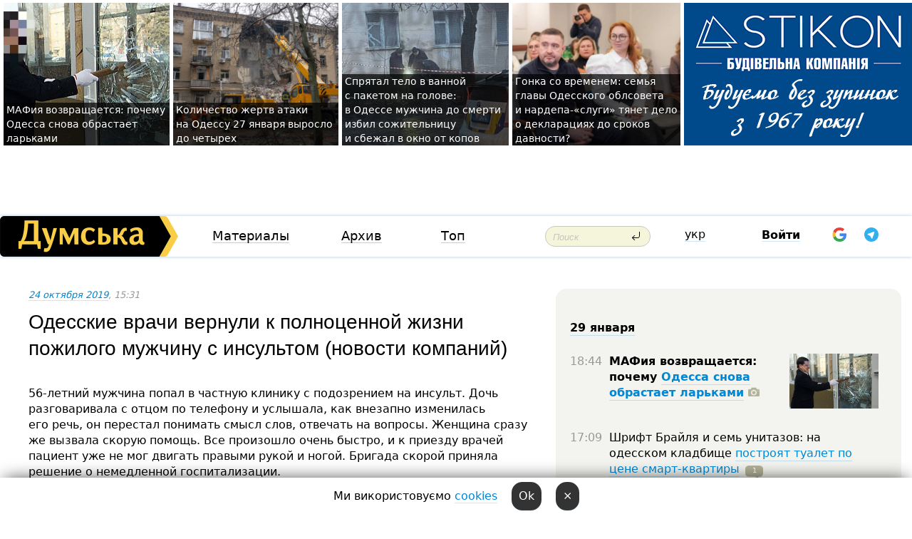

--- FILE ---
content_type: text/html; charset=windows-1251
request_url: https://dumskaya.net/news/odesskie-vrachi-vernuli-k-polnotcennoy-zhizni-po-104599/
body_size: 21835
content:
<!-- yes ads --><!-- 19 0    --><!-- [ 0 ]--><!-- 3 0    --><!-- [ 0 ]--><!-- 7 0    --><!-- [ 0 ]--><!-- 1 0    --><!-- [ 0 ]--><!-- 8 0    --><!-- [ 0 ]--><!-- 6 0    --><!-- [ 0 ]--><!DOCTYPE html PUBLIC "-//W3C//DTD XHTML 1.0 Transitional//EN" "http://www.w3.org/TR/xhtml1/DTD/xhtml1-transitional.dtd">
<html>
<head>
<link rel="alternate" hreflang="ru" href="https://dumskaya.net/news/odesskie-vrachi-vernuli-k-polnotcennoy-zhizni-po-104599/" /><meta http-equiv="Content-Type" content="text/html; charset=windows-1251" />
<title>Одесские врачи вернули к&nbsp;полноценной жизни пожилого мужчину с&nbsp;инсультом (новости компаний)  | Новости Одессы</title>
<meta name="Description" content="56-летний мужчина попал в&nbsp;частную клинику с&nbsp;подозрением на&nbsp;инсульт. Дочь разговаривала с&nbsp;отцом по&nbsp;телефону и&nbsp;услышала, как&nbsp;внезапно изменилась его&nbsp;речь, он&nbsp;перестал понимать смысл слов, отвечать на&nbsp;вопросы. Женщина сразу же&nbsp;вызвала скорую помощь. Все&nbsp;произошло очень быстро, и&nbsp;к&nbsp;приезду врачей пациент уже&nbsp;не&nbsp;мог&nbsp;двигать правыми рукой и&nbsp;ногой. Бригада скорой приняла решение о&nbsp;немедленной госпитализации." /><meta name="apple-itunes-app" content="app-id=980928710">
<meta name="google-play-app" content="app-id=com.wininteractive.dumskaya">
<meta property="fb:app_id" content="192205030793137" />
<meta name="robots" content="max-image-preview:standard">

<meta http-equiv="X-UA-Compatible" content="IE=edge" />
<meta name="geo.position" content="46.466667;30.733333" />
<meta name="ICBM" content="46.466667, 30.733333" />
<meta name="geo.placename" content="Odessa, Ukraine" />
<meta name="geo.region" content="ua" />
<meta name="google-signin-client_id" content="192778080836-sl2lvtcv4ptsj6cgpp99iq5cgldh1bmq.apps.googleusercontent.com">
 <link rel="stylesheet" type="text/css" href="/css/main28.css?5" media="screen" />

<link rel="stylesheet" type="text/css" href="/css/print.css" media="print" />




<!--[if IE]>
<link rel="stylesheet" type="text/css" href="/css/ie.css"  media="screen"/>
<![endif]-->
<link rel="SHORTCUT ICON" href="/i3/favicon.png" />



<!-- Google tag (gtag.js) 
<script async src="https://www.googletagmanager.com/gtag/js?id=G-2EMXL010BL"></script>
<script>
  window.dataLayer = window.dataLayer || [];
  function gtag(){dataLayer.push(arguments);}
  gtag('js', new Date());

  gtag('config', 'G-2EMXL010BL');
</script>


<script async src="https://securepubads.g.doubleclick.net/tag/js/gpt.js"></script>
-->


<script src="/js/simplelightbox-master/dist/simple-lightbox.js?v2.14.0"></script>
<link rel="stylesheet" href="/js/simplelightbox-master/dist/simple-lightbox.css?v2.14.0" /><meta property="og:url" content="https://dumskaya.net/news/odesskie-vrachi-vernuli-k-polnotcennoy-zhizni-po-104599/" />
<meta property="og:title" content="Одесские врачи вернули к&nbsp;полноценной жизни пожилого мужчину с&nbsp;инсультом (новости компаний)" />
<meta property="og:type" content="article" />
<script>

  window.googletag = window.googletag || {cmd: []};
  googletag.cmd.push(function() {
    googletag.defineSlot('/22908122590,22969254535/dumskaya.net_desktop_article_bottom', [728, 90], 'div-gpt-ad-1696932866002-0').addService(googletag.pubads());
    googletag.pubads().enableSingleRequest();
    googletag.enableServices();
  });

window.googletag = window.googletag || {cmd: []};
googletag.cmd.push(function() {
googletag.defineSlot('/22908122590,22969254535/dumskaya.net_desktop_article_right_1', [[160, 600], [300, 250], [300, 600]], 'div-gpt-ad-1695373137563-0').addService(googletag.pubads());
googletag.pubads().enableSingleRequest();
googletag.enableServices();
});
</script>
<script>
window.googletag = window.googletag || {cmd: []};
googletag.cmd.push(function() {
googletag.defineSlot('/22908122590,22969254535/dumskaya.net_desktop_article_right_2', [[300, 250], [160, 600], [300, 600]], 'div-gpt-ad-1695373508230-0').addService(googletag.pubads());
googletag.pubads().enableSingleRequest();
googletag.enableServices();
});
</script>

<div id="fb-root"></div>
<script>(function(d, s, id) {
  var js, fjs = d.getElementsByTagName(s)[0];
  if (d.getElementById(id)) return;
  js = d.createElement(s); js.id = id;
  js.src = "//connect.facebook.net/ru_RU/all.js#xfbml=1&appId=192205030793137";
  fjs.parentNode.insertBefore(js, fjs);
}(document, 'script', 'facebook-jssdk'));</script><script type="text/javascript" src="/js/main5.js?3"></script>
 	
<link rel="image_src" href="http://dumskaya.net/pics/fb/rud15e2picturepicture_15719201331202236275544_74131.jpg" />
<meta property="og:image" content="http://dumskaya.net/pics/fb/rud15e2picturepicture_15719201331202236275544_74131.jpg"/><script type="text/javascript" src="/js/swfobject.js"></script>
<!--<script type="text/javascript" src="/js/adriver.core.2.js"></script>-->
<script src="https://apis.google.com/js/platform.js" async defer></script>


<!-- Meta Pixel Code -->
<script>
  !function(f,b,e,v,n,t,s)
  {if(f.fbq)return;n=f.fbq=function(){n.callMethod?
  n.callMethod.apply(n,arguments):n.queue.push(arguments)};
  if(!f._fbq)f._fbq=n;n.push=n;n.loaded=!0;n.version='2.0';
  n.queue=[];t=b.createElement(e);t.async=!0;
  t.src=v;s=b.getElementsByTagName(e)[0];
  s.parentNode.insertBefore(t,s)}(window, document,'script',
  'https://connect.facebook.net/en_US/fbevents.js');
  fbq('init', '194518193344446');
  fbq('track', 'PageView');
</script>
<noscript><img height="1" width="1" style="display:none"
  src="https://www.facebook.com/tr?id=194518193344446&ev=PageView&noscript=1"
/></noscript>
<!-- End Meta Pixel Code -->


</head>




<body onload="" >

<header>

<noindex class=counter>
</noindex>

<div id=tops style='max-width:100%; width:100%;'>
<a name=top></a>

<!-- 2 3    --><!-- banner 1179 ЗАРС_ПК: priority: 2 shows:0<Br> --><!-- banner 1165 зезман2: priority: 1 shows:0<Br> --><!-- banner 1181 брендинг: priority: 1 shows:0<Br> --><!-- [ 2 ]--><table width=100% style='margin-top:3px;'><tr>
<td>


<table class=topstable style='width:100%; max-width:100%'><tr>
<td style='width:3px;'>&nbsp;</td>



<td class=tops style='background: url(/pics/b5/20771newsvideopic_mafy1769625075190093.jpg) no-repeat; 
background-position: center top; background-size:cover; text-indent:0; padding:0 ;height:200px; vertical-align:bottom; ; cursor: pointer;' onclick="window.location='/news/mafy-190093/';">
<div style='margin-left:4px; margin-right:4px; box-shadow: 4px 0 0 rgba(0,0,0,0.7), -4px 0 0 rgba(0,0,0,0.7); background:rgba(0,0,0,0.7);'><a href=/news/mafy-190093/ style='text-indent:0; color:#fff; font-size:14px;
   display: inline; margin-bottom:0; line-height:20px; border: none; text-decoration: none;'>МАФия возвращается: почему Одесса снова обрастает ларьками </a></div>
</td>
<td style='width:3px;'>&nbsp;</td>
<td class=tops style='background: url(/pics/b9/newsvideopic_kolichestvo-zhertv-ataki-na-odessu-27-yanvarya-v190128_24804.jpg) no-repeat; 
background-position: center top; background-size:cover; text-indent:0; padding:0 ;height:200px; vertical-align:bottom; ; cursor: pointer;' onclick="window.location='/news/kolichestvo-zhertv-ataki-na-odessu-27-yanvarya-v-190128/';">
<div style='margin-left:4px; margin-right:4px; box-shadow: 4px 0 0 rgba(0,0,0,0.7), -4px 0 0 rgba(0,0,0,0.7); background:rgba(0,0,0,0.7);'><a href=/news/kolichestvo-zhertv-ataki-na-odessu-27-yanvarya-v-190128/ style='text-indent:0; color:#fff; font-size:14px;
   display: inline; margin-bottom:0; line-height:20px; border: none; text-decoration: none;'>Количество жертв атаки на&nbsp;Одессу 27&nbsp;января выросло до&nbsp;четырех </a></div>
</td>
<td style='width:3px;'>&nbsp;</td>
<td class=tops style='background: url(/pics/b8/newsvideopic_zabil-do-smerti-zhenu-i-prodolzhil-pit190125_56561.jpg) no-repeat; 
background-position: center top; background-size:cover; text-indent:0; padding:0 ;height:200px; vertical-align:bottom; ; cursor: pointer;' onclick="window.location='/news/zabil-do-smerti-zhenu-i-prodolzhil-pit-190125/';">
<div style='margin-left:4px; margin-right:4px; box-shadow: 4px 0 0 rgba(0,0,0,0.7), -4px 0 0 rgba(0,0,0,0.7); background:rgba(0,0,0,0.7);'><a href=/news/zabil-do-smerti-zhenu-i-prodolzhil-pit-190125/ style='text-indent:0; color:#fff; font-size:14px;
   display: inline; margin-bottom:0; line-height:20px; border: none; text-decoration: none;'>Спрятал тело в&nbsp;ванной с&nbsp;пакетом на&nbsp;голове: в&nbsp;Одессе мужчина до&nbsp;смерти избил сожительницу и&nbsp;сбежал в&nbsp;окно от&nbsp;копов </a></div>
</td>
<td style='width:3px;'>&nbsp;</td>
<td class=tops style='background: url(/pics/b8/38975newsvideopic_odesskaya-igra-na-vremya-semya-didenko-zatyagiva1769503188190107.jpg) no-repeat; 
background-position: center top; background-size:cover; text-indent:0; padding:0 ;height:200px; vertical-align:bottom; ; cursor: pointer;' onclick="window.location='/news/odesskaya-igra-na-vremya-semya-didenko-zatyagiva-190107/';">
<div style='margin-left:4px; margin-right:4px; box-shadow: 4px 0 0 rgba(0,0,0,0.7), -4px 0 0 rgba(0,0,0,0.7); background:rgba(0,0,0,0.7);'><a href=/news/odesskaya-igra-na-vremya-semya-didenko-zatyagiva-190107/ style='text-indent:0; color:#fff; font-size:14px;
   display: inline; margin-bottom:0; line-height:20px; border: none; text-decoration: none;'>Гонка со&nbsp;временем: семья главы Одесского облсовета и&nbsp;нардепа-&laquo;слуги&raquo; тянет дело о&nbsp;декларациях до&nbsp;сроков давности? </a></div>
</td>
<td style='width:3px;'>&nbsp;</td>
</tr></table>

</td>




<td height=214 width=304>
<!--!2--><!--ban2--> <noindex><a href=/ad//click/?ban=1181 target=_blank rel=nofollow class=nobo style='border:none'><img  class=nobo  src=/banner/brending/ alt='брендинг' ></a><br></noindex> <!--]ban2-->
</td>

</tr></table></div>


<nav id=nav class=nav> <!-- ng 18px -->
<div id=menuitems style='background-color:#fff;'>

<div class=logocell><a href=/ title='Думская - новости Одессы, анализ одесской политики. Интересные новости в Одессе 
 и аналитические статьи.' style='height:57px;font-size:0; border:none;'><img src=/i/logoua.png 
alt='Думская - новости Одессы, анализ одесской политики. 
Интересные новости в Одессе и аналитические статьи.' style='display:inline-block;height:57px;'>
</a></div>
<div class=rightcell>  <!-- right cell -->
<div class=innertable>  <!-- inner table -->

<!-- menu cell -->
<div class=cell2pc></div>
<div class=menuitemscell>

<!-- menu table-->
<div class=menutable> 
<div style='display: table-cell; width:26%; text-align:left;'><a title='...... .. ......' href=/articles/ class=menuitem>Материалы</a></div><div style='display: table-cell; width:25%;'><a class=menuitemsel title='Архив' href=/allnews/>Архив</a></div><div style='display: table-cell; width:23%;'><a title='Найбільш популярні новини Одеси за тиждень' href=/topweek/ class=menuitem>Топ</a></div></div>
</div>
<!--<div class=cell2pc></div>-->
<!--<div class=cellline></div>-->
<!-- search cell -->
<div class=cellsearch>
<form class=searchform action=/search/// method=get style=''><div style='position:relative; width:100%'>
<input id=first class=searchinp type=text name=query placeholder='Поиск' 
onfocus="this.placeholder = ''" onblur="this.placeholder = 'Поиск'" >
<input type=image src=/i/enter.png class=searchgo>
</div></form></div>
<!--<div class=cellline></div>-->
<div style='display: table-cell; width:6%;'><div style='padding-top:15px;'><a style='color:#000' href=/setlang/ua/>укр</a></div> </div>
<script>
function showuserinfo()
{ 
 g('userinfo').className="userinfovisible";
 document.body.addEventListener('click', boxCloser, false);
}

function hideuserinfo()
{ 
 g('userinfo').className="userinfohidden";
 document.body.removeEventListener('click', boxCloser, false);
}

var last=0;

function ts()
{
 return new Date().getTime()/1000;
}

function shownewcomments()
{ 
 if (ts()-last<0.1) return;
 document.body.addEventListener('click', boxCloser, false);
 g('newcomments').className="newcommentsvisible";
 g('newcomments').style.display='block';
 g('nclink').href="javascript:hidenewcomments()";
 last=ts();
}

function hidenewcomments()
{ 
 if (ts()-last<0.1) return;
 document.body.removeEventListener('click', boxCloser, false);
 g('newcomments').className="newcommentshidden";
 g('newcomments').style.display='none';
 g('nclink').href="javascript:shownewcomments()";
 last=ts();
}


function boxCloser(e)
{
//alert(e.target.id);
  if (e.target.id != 'userinfo' && e.target.id != 'newcomments' && e.target.id != 'login' && e.target.id != 'psw')
  {
    hideuserinfo();
    hidenewcomments();
  }
}  

window.onscroll = function() {
t=window.pageYOffset;
 if (t>302){
 g('nav').className='navfixed';
 document.getElementsByTagName("BODY")[0].style.marginTop='141px';
 document.getElementById("newcomments").style.top='57px';
}
else
{
 g('nav').className='nav';
 document.getElementsByTagName("BODY")[0].style.marginTop='0';
 document.getElementById("newcomments").style.top='360px';
}
}

</script>
<!--<div class=cell2pc></div>-->
<div class=celluser style='text-align: center;'>
<div class=cellnouser style='height:30px; width:335px; vertical-align:middle; text-align:center;'><div class=cell1user style='text-align:center; margin:0 auto;'>
<div style='display: inline-block;position: relative;'>
<div style='display: inline-block;'>
<a href=javascript:showuserinfo()  id=pp
 style='color:#000;text-decoration:none;margin-left:0;display:inline-block;line-height:16px;'><b>Войти</b></a><script>

  function urlencode( s )
   {
      return encodeURIComponent( s );
   }


function authInfo(data) {
uid=data.session.user.id;
first_name=data.session.user.first_name;
last_name=data.session.user.last_name;
hash="expire="+data.session.expire+"&mid"+data.session.mid+"&secret="+data.session.secret+"&sid="+data.session.sid+"&sig="+data.session.sig;
window.location="/vkreg///"+urlencode(uid)+"/?returnurl="+urlencode(window.location.href)+"&name="+urlencode(first_name)+" "+urlencode(last_name)+"&hash="+urlencode(hash);
}

</script>
<!--<img src=/i3/fb-login.gif id=zz onclick="FB.login( registerfb(), {scope: 'email'})  " style='margin-left:20px;padding-bottom:3px;vertical-align:middle;cursor:pointer;width:20px;height:20px;'>
-->

      <script>


var accessToken='';

function registerfb()
{
FB.api('/me', function(response) {

FB.getLoginStatus(function(response) {
 accessToken=response.authResponse.accessToken;
});
var name= response.name;
var email= response.email;
var id= response.id; 
var link= response.link;
var public_key = accessToken;
window.location="/fbreg///?fbid="+urlencode(id)+"&fbname="+urlencode(name)+"&fburl="+urlencode('/news/odesskie-vrachi-vernuli-k-polnotcennoy-zhizni-po-104599///')+"&fbemail="+urlencode(email)+"&key="+urlencode(public_key);
});
}
        window.fbAsyncInit = function() {
          FB.init({
            appId      : '192205030793137',
            version    : 'v3.2',
            status     : true, 
            cookie     : true,
            xfbml      : true,
            oauth      : true,
          });
        };
        (function(d){
           var js, id = 'facebook-jssdk'; if (d.getElementById(id)) {return;}
           js = d.createElement('script'); js.id = id; js.async = true;
           js.src = "//connect.facebook.net/en_US/sdk.js";
           d.getElementsByTagName('head')[0].appendChild(js);
         }(document));
      </script>

<div  style='display:inline-block; padding-left:15px;vertical-align:middle;' id=fblog>  <div id="fb-root"></div>
<div class="fb-login-button" on-login="registerfb()" data-scope="email">&rarr;</div></div>

<div class="g-signin2" data-onsuccess="onSignIn" id=gbtn style='display:none;'></div>



<form id=gform2 method=post action="/googlereg/" style='display:none;'>
<input type=hidden name=gid id=gid2>
<input type=hidden name=nickname id=nickname2>
<input type=hidden name=email id=email2>
<input type=hidden name=pic id=pic2>
<input type=hidden name=backurl value="/news/odesskie-vrachi-vernuli-k-polnotcennoy-zhizni-po-104599///">
</form>

<div id=tgbtn style='display:none;'><script async src="https://telegram.org/js/telegram-widget.js?22" data-telegram-login="dumskayalogin_bot" data-size="small" data-auth-url="https://dumskaya.net/telegram//login/" data-request-access="write"></script>
</div>


<script>
function onSignIn(googleUser)
{
 var profile = googleUser.getBasicProfile();
 g('gid2').value=profile.getId();
 g('nickname2').value=profile.getName();
 g('email2').value=profile.getEmail();
 g('pic2').value=profile.getImageUrl();
 g('gform2').submit();
}

function z()
{
show('gbtn');
hide('xx');
hide('zz');
hide('tg');
hide('fblog');
hide('pp');
}

function tg()
{
show('tgbtn');
hide('xx');
hide('zz');
hide('fblog');
hide('tg');
hide('pp');
}

</script>

<img src=/i3/google.png id=xx onclick="z();" 
style='margin-left:20px;padding-bottom:3px;vertical-align:middle;cursor:pointer;width:20px;height:20px;'>

<img src=/i/telegram.png id=tg onclick="tg();" 
style='margin-left:20px;padding-bottom:3px;vertical-align:middle;cursor:pointer;width:20px;height:20px;'>
</div>
<div id=userinfo class=userinfohidden style='position:absolute;width:250px;left:-90px;'><div style='padding:20px;' >
<center ><b>Войти</b></center><br>
<form action=/enter/ method=post>
<input type=hidden id=turing name=turing value=43>
<script>
 document.getElementById('turing').value='42';
</script>
<input type=hidden name=backurl value=''>

<table id=userinfo1>
<tr><td width=150 style='padding-top:3px;'>E-mail<br><br> </td><td> 
<input type=text id=login name=login value='' class=inp17>  </td></tr>
<tr><td style='padding-top:3px;'>Пароль<br><br></td><td> <input type=password id=psw name=password class=inp17>  </td></tr>
</tr>



<tr><td></td>  <td align=right><input name=submitbutton type=submit value='Войти' style=';width:90px; display:block;'>
</td><td> 

</table>
</form>
<Br><a href=/register/>Регистрация</a><br><a href=/skleroz/>Восстановление пароля</a>
</div>
</div>
</div>
</div>
</div>


<div id=newcomments class=newcommentshidden><div style='padding:8px;font-size:13px; font-weight:bold;'> Новые комментарии:</div></div>
</div>

</div><!-- inner table -->
</div> <!-- right cell -->
</div> <!-- menuitems -->

</nav>

</header>
<br>



<div class=content>
<script type="text/javascript">

AJAX2("/ajaxcounter///?page=104599&pclass=20&mob=0");

  
document.onkeydown = NavigateThrough;
function NavigateThrough (event)
    {
    if (!document.getElementById) return;
    if (window.event) event = window.event;
	if (event.ctrlKey && ((event.keyCode == 0xA)||(event.keyCode == 0xD)) )
	    {
var x = window.getSelection();
var z = x.anchorNode.parentNode;
var t= z.innerText;
//alert();

var sel = window.getSelection().toString();
sel=sel.replace("&nbsp;", " ");
t=t.replace("&nbsp;", " ");
          
sel=sel.replace(/\u00A0/g, " ");
t=t.replace(/\u00A0/g, " ");
//alert(t);
AJAX("/news/odesskie-vrachi-vernuli-k-polnotcennoy-zhizni-po-104599/ctrlenter/",encodeURI(sel+"///"+t));
alert("Информация про ошибку отправлена в редакцию! Спасибо за помощь");
           }
    }
</script>
<img src="/ajaxcounter///?page=104599&pclass=20&mob=0" width=1 height=1 style='visibility:none'>


<Br><Br>
  
<link rel="canonical" href="https://dumskaya.net/news/odesskie-vrachi-vernuli-k-polnotcennoy-zhizni-po-104599/" />

<table width=100% style='max-width:1600px;'><tr>

<td class=newscol style='padding-right:20px; border:0; background: #fff;' rowspan=2>

<div style='max-width:700px; margin: 0 auto; font-size:16px; background:#fff;'>




    


<div style='color:#999; font-size:13px;'><i><a href=/allnews///2019/10/24/>24 октября 2019</a>, 15:31</i>  &nbsp;&nbsp;  </div>



<div style='height:10px;'></div>

<h1>Одесские врачи вернули к&nbsp;полноценной жизни пожилого мужчину с&nbsp;инсультом (новости компаний)</h1>

<br>

   







</div></div>


<script>

function photovote(id)
{
 AJAX("/index.php?class=29&id="+id+"&settemplate=vote");
}

</script>


<style>
#textdiv
{
 max-width:700px;
margin: 0 auto;
margin-bottom:10px;
}
</style>

<div id=textdiv style=' background:#fff;padding-left:20px; padding-right:20px; '>

  
<p>56-летний мужчина попал в&nbsp;частную клинику с&nbsp;подозрением на&nbsp;инсульт. Дочь разговаривала с&nbsp;отцом по&nbsp;телефону и&nbsp;услышала, как&nbsp;внезапно изменилась его&nbsp;речь, он&nbsp;перестал понимать смысл слов, отвечать на&nbsp;вопросы. Женщина сразу же&nbsp;вызвала скорую помощь. Все&nbsp;произошло очень быстро, и&nbsp;к&nbsp;приезду врачей пациент уже&nbsp;не&nbsp;мог&nbsp;двигать правыми рукой и&nbsp;ногой. Бригада скорой приняла решение о&nbsp;немедленной госпитализации.</p><p>По информации врачей, при&nbsp;инсульте миллионы клеток гибнут каждую минуту, и&nbsp;если упустить время, поражение может быть необратимым. Поэтому, в&nbsp;соответствии с&nbsp;алгоритмом, принятым для&nbsp;специализированных инсультных центров, в&nbsp;приемном отделении мужчине обеспечили &laquo;зеленый коридор&raquo; &mdash; то&nbsp;есть абсолютный приоритет в&nbsp;выполнении всех исследований и&nbsp;манипуляций. </p>




</div>



<div style='background:#fff;'>
<br>
<div id=pic275544 style=' width:100%;'><a href=/pics/b3/picturepicture_15719201331202236275544_74131.jpg data-lightbox='aa' rel='lightbox[1]' title=''  class=gallery><img src=/pics/b3/picturepicture_15719201331202236275544_74131.jpg alt='' style='width:100%;'></a><Br> </div><br>
</div>



<div id=textdiv style=' background:#fff; padding-left:20px; padding-right:20px;'>

<p>&laquo;При КТ-ангиографии была выявлена окклюзия (полное закрытие) левой средней мозговой артерии, то&nbsp;есть большая часть мозга вообще не&nbsp;получала кровоснабжения! &mdash; объясняет невролог клиники Into-Sana Елена Васильева. &mdash; Работа мощной артерии была полностью остановлена, левое полушарие кровоснабжалось только за&nbsp;счет тоненьких коллатералей. Было принято решение выполнить пациенту ургентную операцию &mdash; механическую тромбэктомию (извлечение тромба) из&nbsp;сегмента левой средней мозговой артерии&raquo;. </p><p>Операция прошла успешно. В&nbsp;результате быстрого и&nbsp;грамотного лечения крупный сосуд был&nbsp;открыт, и&nbsp;сейчас клетки мозга уже&nbsp;получают адекватное кровоснабжение. На&nbsp;данный момент пациент уже&nbsp;самостоятельно разговаривает и&nbsp;ходит.</p><p></p>&nbsp;<script>
</script><br>

 <b>СМЕРТЬ РОССИЙСКИМ ОККУПАНТАМ!</b>  
<br>


<!-- -->




</div>


<div style='max-width:700px; margin: 0 auto; font-size:16px; '>
<div style='background:#fff;'>






                                 
                                   





 <!--!19-->

<script>
  setTimeout("AJAX('/ad//ajaxsaveview/?place=1');",5000);
</script>










</div></div>


  

<br><br>
<span style='color:#bbb'>Заметили ошибку? Выделяйте слова с ошибкой и нажимайте control-enter<br></span>
<div class=hideprint>
<br>

 








<div style='background:#fff;'>

<table><tr>
<!--<td width=75>
<NOINDEX><a href="http://twitter.com/share" class="twitter-share-button" data-text="Одесские врачи вернули к&nbsp;полноценной жизни пожилого мужчину с&nbsp;инсультом (новости компаний) #odessa" data-count="horizontal" data-via="dumskaya_net">Tweet</a><script type="text/javascript" src="https://platform.twitter.com/widgets.js"></script></NOINDEX>
</td>-->


<td width=180 align=left>
<NOINDEX>

<div class="fb-like" data-href="https://dumskaya.net/news/odesskie-vrachi-vernuli-k-polnotcennoy-zhizni-po-104599/" data-send="false" data-layout="button_count" data-width="150" data-show-faces="true" data-action="recommend" data-font="tahoma"></div>
</NOINDEX>
</td>
<Td>
 <a href=#top>Наверх &uarr;</a>
</td>
</tr></table>
</div>
</div>

<div style='background:#fff;'>
<br><div class="line1" style='margin-bottom:7px;'> </div>
<div class=hideprint>


<!--!3-->
</div>
</div>



</div>

<div style='display:'>




<div style='display: inline-block; vertical-align:top'>
<br><br><!--!7-->
</div>

<div style='height:7px;'></div>
</div>
<div class=hideprint>
<div class=line1> </div>



<div style='display:; background:#fff'>




<script>
function comform(id)
{
var t='<br><form action=/comment/'+id+'/addcomment// method=post id=f'+id+' style=display:inline onsubmit="return socialsubmit('+id+')">';
t+='<input type=hidden name=returnurl value="/news/odesskie-vrachi-vernuli-k-polnotcennoy-zhizni-po-104599///">';
t+='<textarea name=comment class=sendtextbig id=text'+id+'></textarea><div style="display:none; padding:5px; background:#eee;" id=putpic'+id+'>Адрес картинки в интернете: <input type=text name=picsource style="width:400px" id=putpicsrc'+id+'></div><input type=submit value="Ответить" name=ans><input type=button value="Вставить картинку" onclick=putpic('+id+') id=putpicbtn'+id+'><Br></form> ';
x=g('comm'+id);
x.innerHTML=t;
g('text'+id).focus();
}

function unhidecom(id)
{
 hide('hidlink'+id);
 show('hidden'+id);
}
</script>


<a name=comments> </a> <!--<B>Комментарии:</b> 
<br> --> <br> 



<script>

var setid=0;
var txt0='';

function ReplaceAll(Source,stringToFind,stringToReplace){
  var temp = Source;
    var index = temp.indexOf(stringToFind);
        while(index != -1){
            temp = temp.replace(stringToFind,stringToReplace);
            index = temp.indexOf(stringToFind);
        }
        return temp;
}

function save(id)
{
 txt= g('ed'+id).value;
 txt=ReplaceAll(txt,".","&#46;");
 txt=encodeURIComponent(txt);
//alert(txt);
 AJAX("/comment//saveedit/"+id+"/"+ txt +"/");
}

function cancel(id)
{
 g('ctxt'+id).innerHTML=txt0;
 show('edlink'+id);
}

function editcom(id)
{
 hide('edlink'+id);
 txt0=g('ctxt'+id).innerHTML;
 txt=ReplaceAll(txt0,"<br>",String.fromCharCode(10));
 txt=ReplaceAll(txt,"&laquo;",'"');
 txt=ReplaceAll(txt,"&raquo;",'"');
 txt=ReplaceAll(txt,"&nbsp;",' ');
 txt=ReplaceAll(txt,"&mdash;",'-');

 txt=ReplaceAll(txt,"Сохранить изменения Отмена",'');


 txt=ReplaceAll(txt,"«",'"');
 txt=ReplaceAll(txt,"»",'"');

 txt=ReplaceAll(txt,"https://www.youtube.com/embed/", ">https://www.youtube.com/watch?v=");
 txt=ReplaceAll(txt,'" frameborder=','<');

 txt=txt.replace(/(<([^>]+)>)/ig,"");
 g('ctxt'+id).innerHTML="<textarea id=ed"+id+" style='width:400px; height:200px;'>"+txt+"</textarea><br><button onclick=save("+id+") style='padding:5px;'>Сохранить изменения</button> <button onclick=cancel("+id+") style='padding:5px;'>Отмена</button>";
}


function win2utf(s)
{
 var t='';
   for(var i=0; i<s.length; i++)
    {
       c=s[i].charCodeAt(0);
       if (c<=127 || c>255) {t+=String.fromCharCode(c); continue; }
       if (c>=192 && c<=207)    {t+=String.fromCharCode(208)+'"'. String.fromCharCode(c-48); continue; }
       if (c>=208 && c<=239) {t+=String.fromCharCode(208)+String.fromCharCode(c-48); continue; }
       if (c>=240 && c<=255) {t+=String.fromCharCode(209)+String.fromCharCode(c-112); continue; }
       if (c==184) { t+=String.fromCharCode(209)+String.fromCharCode(209); continue; };
            if (c==168) { t+=String.fromCharCode(208)+String.fromCharCode(129);  continue; };
            if (c==184) { t+=String.fromCharCode(209)+String.fromCharCode(145); continue; };
            if (c==168) { t+=String.fromCharCode(208)+String.fromCharCode(129); continue; };
            if (c==179) { t+=String.fromCharCode(209)+String.fromCharCode(150); continue; };
            if (c==178) { t+=String.fromCharCode(208)+String.fromCharCode(134); continue; };
            if (c==191) { t+=String.fromCharCode(209)+String.fromCharCode(151); continue; };
            if (c==175) { t+=String.fromCharCode(208)+String.fromCharCode(135); continue; };
            if (c==186) { t+=String.fromCharCode(209)+String.fromCharCode(148); continue; };
            if (c==170) { t+=String.fromCharCode(208)+String.fromCharCode(132); continue; };
            if (c==180) { t+=String.fromCharCode(210)+String.fromCharCode(145); continue; };
            if (c==165) { t+=String.fromCharCode(210)+String.fromCharCode(144); continue; };
            if (c==184) { t+=String.fromCharCode(209)+String.fromCharCode(145); continue; };
   }
   return t;
}



function socialsubmit(id)
{
 
 
 if (!stop) g('f'+id).submit();
}


function showthread(id)
{
 hide('show'+id);
 show('data'+id);
}

function putpic(id)
{
 show('putpic'+id);
 g('putpicsrc'+id).focus();
 hide('putpicbtn'+id);
}

function admindel(id)
{
 AJAX("/index.php?class=27&id="+id+"&delcom=1");
}

function adminhide(id)
{
 AJAX("/index.php?class=27&id="+id+"&delcom=5");
}

function adminshow(id)
{
 AJAX("/index.php?class=27&id="+id+"&delcom=6");
}


function checkpic(id)
{
 var pic=g('compic'+id);

 if (pic.width>2200 || pic.height>2200)
 {
  pic.src='';
  pic.height=0;
  pic.width=0;
 }
else
{
 if (pic.width>900)
  pic.width=600;
 else
 if (pic.height>600) pic.height=600;
}
}


</script>



<div><a name=comment2891269></a>
 <div class=pb10  id=hidden2891269  >
<table><tr><td class=comtd1><a href=/user/vladodessa82/ title='vlad_odessa82' style='border-bottom: none;'><img width=75 height=75 src=/pics/auserpics/userpic120348.jpg alt='vlad_odessa82' style='-webkit-border-radius: 38px; -moz-border-radius: 38px; border-radius: 38px;'></a></td><td cla1ss=comtd2>
<div style='background-color:#eee; border-radius:15px; padding:15px; color :#000; '>

<div style='min-height:25px;'><a href=/user/vladodessa82/ class=user>vlad_odessa82</a>   &nbsp; <img src=/i/flags/od.gif alt='страна по ip - od'> <a href=/news/odesskie-vrachi-vernuli-k-polnotcennoy-zhizni-po-104599/#comment2891269 class=comdate>24 октября 2019, 15:35</a> &nbsp;   &nbsp; <span id=q2891269>+1</span> &nbsp;  &nbsp;&nbsp;&nbsp; </div>
 <div id=ctxt2891269>Есть&nbsp;деньги-частные клиники с&nbsp;того света вытащат, нет&nbsp;денег и&nbsp;аппендицит-станет смертельным</div>
</div> 
&nbsp;&nbsp; <a class=comans href=javascript:comform(2891269)>Ответить</a> &nbsp;&nbsp;&nbsp;  

 <div id=comm2891269></div>

</td></tr></table>

</div><div class=comansd><div><a name=comment2891298></a>
 <div class=pb10  id=hidden2891298  >
<table><tr><td class=comtd1><a href=/user/86986986986986986986/ title='&#869;&#869;&#869;&#869;&#869;&#869;&#869;&#869;' style='border-bottom: none;'><img width=75 height=75 src=/pics/auserpic.gif alt='&#869;&#869;&#869;&#869;&#869;&#869;&#869;&#869;' style='-webkit-border-radius: 38px; -moz-border-radius: 38px; border-radius: 38px;'></a></td><td cla1ss=comtd2>
<div style='background-color:#eee; border-radius:15px; padding:15px; color :#000; '>

<div style='min-height:25px;'><a href=/user/86986986986986986986/ class=user>&#869;&#869;&#869;&#869;&#869;&#869;&#869;&#869;</a>    <a href=/news/odesskie-vrachi-vernuli-k-polnotcennoy-zhizni-po-104599/#comment2891298 class=comdate>24 октября 2019, 15:58</a> &nbsp;   &nbsp; <span id=q2891298>-4</span> &nbsp;  &nbsp;&nbsp;&nbsp; </div>
 <div id=ctxt2891298>не факт</div>
</div> 
&nbsp;&nbsp; <a class=comans href=javascript:comform(2891298)>Ответить</a> &nbsp;&nbsp;&nbsp;  

 <div id=comm2891298></div>

</td></tr></table>

</div><div class=comansd></div></div><div style="display:none;"><div class=comansd></div></div></div></div><div><a name=comment2891317></a>
 <div class=pb10  id=hidden2891317  >
<table><tr><td class=comtd1><a href=/user/medved-/ title='Медведь' style='border-bottom: none;'><img width=75 height=75 src=/pics/auserpic.gif alt='Медведь' style='-webkit-border-radius: 38px; -moz-border-radius: 38px; border-radius: 38px;'></a></td><td cla1ss=comtd2>
<div style='background-color:#eee; border-radius:15px; padding:15px; color :#000; '>

<div style='min-height:25px;'><a href=/user/medved-/ class=user>Медведь</a>   &nbsp; <img src=/i/flags/ua.gif alt='страна по ip - ua'> <a href=/news/odesskie-vrachi-vernuli-k-polnotcennoy-zhizni-po-104599/#comment2891317 class=comdate>24 октября 2019, 16:26</a> &nbsp;   &nbsp; <span id=q2891317>0</span> &nbsp;  &nbsp;&nbsp;&nbsp; </div>
 <div id=ctxt2891317>с&nbsp;аналогичной проблемой в&nbsp;областной на&nbsp;поскоте врачи не&nbsp;справились (личный опыт)</div>
</div> 
&nbsp;&nbsp; <a class=comans href=javascript:comform(2891317)>Ответить</a> &nbsp;&nbsp;&nbsp;  

 <div id=comm2891317></div>

</td></tr></table>

</div><div class=comansd><div style="display:none;"><div class=comansd></div></div></div></div><div><a name=comment2891354></a>
 <div class=pb10  id=hidden2891354  >
<table><tr><td class=comtd1><a href=/user/tatyana-voytash/ title='Татьяна Войташ' style='border-bottom: none;'><img width=75 height=75 src=/pics/auserpics/userpic155448.jpg alt='Татьяна Войташ' style='-webkit-border-radius: 38px; -moz-border-radius: 38px; border-radius: 38px;'></a></td><td cla1ss=comtd2>
<div style='background-color:#eee; border-radius:15px; padding:15px; color :#000; '>

<div style='min-height:25px;'><a href=/user/tatyana-voytash/ class=user>Татьяна Войташ</a>   &nbsp; <img src=/i/flags/fr.gif alt='страна по ip - fr'> <a href=/news/odesskie-vrachi-vernuli-k-polnotcennoy-zhizni-po-104599/#comment2891354 class=comdate>24 октября 2019, 17:26</a> &nbsp;   &nbsp; <span id=q2891354>+2</span> &nbsp;  &nbsp;&nbsp;&nbsp; </div>
 <div id=ctxt2891354>Я&nbsp;сейчас вспомнила как&nbsp;у&nbsp;меня так&nbsp;погибла подруга в&nbsp;42&nbsp;года. Она&nbsp;сидела, разговаривала &nbsp;с&nbsp;дочкой, потом сказала, что&nbsp;ей&nbsp;что&nbsp;то&nbsp;нехорошо и&nbsp;ушла в&nbsp;спальню. А&nbsp;уже&nbsp;из&nbsp;спальни, она&nbsp;невнятно начала говорить. Вместо, того, что&nbsp;бы&nbsp;сразу вызвать скорую, начали звонить мужу. Муж&nbsp;приехал через пол&nbsp;часа, вызвали скорую. Один укол, второй укол, нечего не&nbsp;помогало. Начали думать, в&nbsp;какую клинику лучше. Потом, вообще началось. Взяли на&nbsp;носилки и&nbsp;понесли в&nbsp;скорую головой вниз. И&nbsp;это&nbsp;при&nbsp;том, что&nbsp;&nbsp;мозг уже&nbsp;заполнился кровью. Я&nbsp;была с&nbsp;ней&nbsp;очень близка, она&nbsp;считала меня сестрой. Но&nbsp;в&nbsp;больницу меня к&nbsp;ней&nbsp;не&nbsp;пускала ее&nbsp;мама. Не&nbsp;буду много, описывать, но&nbsp;уверена, что&nbsp;ее&nbsp;можно было спасти. Так, что&nbsp;если, так&nbsp;случается, не&nbsp;звоните ни&nbsp;мужу, ни&nbsp;родственникам, сразу звоните в&nbsp;скорую, а&nbsp;уж&nbsp;потом сообщайте родным и&nbsp;близким.</div>
</div> 
&nbsp;&nbsp; <a class=comans href=javascript:comform(2891354)>Ответить</a> &nbsp;&nbsp;&nbsp;  

 <div id=comm2891354></div>

</td></tr></table>

</div><div class=comansd></div></div><div><a name=comment2891521></a>
 <div class=pb10  id=hidden2891521  >
<table><tr><td class=comtd1><a href=/user/kneht-1408101903/ title='kneht' style='border-bottom: none;'><img width=75 height=75 src=/pics/auserpics/userpic51294.jpg alt='kneht' style='-webkit-border-radius: 38px; -moz-border-radius: 38px; border-radius: 38px;'></a></td><td cla1ss=comtd2>
<div style='background-color:#eee; border-radius:15px; padding:15px; color :#000; '>

<div style='min-height:25px;'><a href=/user/kneht-1408101903/ class=user>kneht</a>   &nbsp; <img src=/i/flags/ua.gif alt='страна по ip - ua'> <a href=/news/odesskie-vrachi-vernuli-k-polnotcennoy-zhizni-po-104599/#comment2891521 class=comdate>24 октября 2019, 22:59</a> &nbsp;   &nbsp; <span id=q2891521>-1</span> &nbsp;  &nbsp;&nbsp;&nbsp; </div>
 <div id=ctxt2891521>Вопрос? А есть ли альтернатива у нас?</div>
</div> 
&nbsp;&nbsp; <a class=comans href=javascript:comform(2891521)>Ответить</a> &nbsp;&nbsp;&nbsp;  

 <div id=comm2891521></div>

</td></tr></table>

</div><div class=comansd></div></div>










<form action=/comments/759522/addcomment// style='display:inline' id=f enctype='multipart/form-data' method=post onsubmit="return socialsubmit('')"> 
        <input type=hidden name=MAX_FILE_SIZE value=1000000>
<input type=hidden name=returnurl value='/news/odesskie-vrachi-vernuli-k-polnotcennoy-zhizni-po-104599///'>
<textarea name=comment class=sendtextbig id=text style='width:99%; max-width:420px;'></textarea><div style='display:none; padding:5px; background:#eee;' id=putpic>Адрес картинки в интернете: <input type=text name=picsource style='width:400px' id=putpicsrc></div><input type=submit value='Добавить комментарий'> <input type=button value='Вставить картинку' onclick=putpic('') id=putpicbtn>
</form> &nbsp;&nbsp; <a href=/site/Pravila_obscheniya_na_nashem_sajte>Правила</a><!--. &nbsp;&nbsp;<a href=/bans/>Забаненные</a> --> <div style='display: inline-block; margin-left:20px; vertical-align:top;'>

 <a href=#top>Наверх &uarr;</a>

</div>

<br><br>


<!--<div id=commentdisclaimer>Комментарии размещаются сторонними пользователями нашего сайта. Мнение редакции может не совпадать с мнением пользователей.</div>
<br>
-->



</div>

</div>

</td>









<td class="hideprint" style='padding-left:0;  border-right:0;width:500px; height:100%; '>





<div style='margin-right:15px;'>


<div style='padding:20px; border-radius:20px; margin-bottom:25px; border:1px solid #eee; display:none;'>
<a href=/sociologicalpoll//////////>Пройти соц. опрос от Думской:
<br><br>
Тема: &laquo;&raquo;</a>
</div>
</div>

<div id=news style='margin-right:15px;'>
<div>
<br>
  <!-- /22908122590,22969254535/dumskaya.net_desktop_article_right_1 -->
<!--<div id='div-gpt-ad-1695373137563-0' style='min-width: 160px; min-height: 250px;'>
<script>
googletag.cmd.push(function() { googletag.display('div-gpt-ad-1695373137563-0'); });
</script>
</div>
-->


<!--!1-->
<!--<Br>-->


<!--<br>
<a href=/ title='смотреть все новости Одессы' class=partyellow>Новости Одессы:</a>
<br>--> <br>


<div id=news style='background:0; border-radius:0; padding-left:0'>




<table>

<tr id=newstr1><Td class=newsdateline style='padding-top:0;' colspan=2><a href=/allnews///2026/01/29/>29 января</a></td></tr>
<tr id=newstr2><td style='padding-bottom:30px; text-align:left; width:50px;' ><span style='color:#999;padding-right:10px;'>18:44</span></td><td style='padding-bottom:30px; text-align:left; '  class=mega ><a href=/news/mafy-190093/  class=mega  style='border:none'><img src=/pics/d3/picturepicture_176962503377958341464795_18151.jpg style='width:125px; float:right'></a>  МАФия возвращается: почему <a href=/news/mafy-190093/ class=mega >Одесса снова обрастает ларьками</a> <img src=/i/photos1.png alt='фотографии' style='display: inline; float: none; width:16px;'></nobr> </td> </tr> 
 

<tr id=newstr3><td style='padding-bottom:30px; text-align:left; width:50px;' ><span style='color:#999;padding-right:10px;'>17:09</span></td><td style='padding-bottom:30px; text-align:left; ' >  Шрифт Брайля и семь унитазов: на одесском кладбище <a href=/news/shrift-braylya-i-sem-unitazov-na-odesskom-kladbi-190118/ >построят туалет по цене смарт-квартиры</a><a href=/news/shrift-braylya-i-sem-unitazov-na-odesskom-kladbi-190118//#comments style='border:none;'><div style='display:inline-block; margin-left:8px; color:#fff; text-align:center;padding-top:0px; font-size:10px; width:25px; height:19px; background:url(/i/comments.png) no-repeat; background-size: 25px 19px;'>1</div></a></nobr> </td> </tr> 
 

<tr id=newstr4><td style='padding-bottom:30px; text-align:left; width:50px;' ><span style='color:#999;padding-right:10px;'>15:05</span></td><td style='padding-bottom:30px; text-align:left; ' >  Расследование &mdash; не доказательство вины: одесский зоопарк <a href=/news/rassledovanie-ne-dokazatelstvo-viny-odesskiy-zoo-190132/ >обвинил активистов в пиаре на скандале вокруг котельной</a><a href=/news/rassledovanie-ne-dokazatelstvo-viny-odesskiy-zoo-190132//#comments style='border:none;'><div style='display:inline-block; margin-left:8px; color:#fff; text-align:center;padding-top:0px; font-size:10px; width:25px; height:19px; background:url(/i/comments.png) no-repeat; background-size: 25px 19px;'>1</div></a></nobr> </td> </tr> 
 

<tr id=newstr5><td style='padding-bottom:30px; text-align:left; width:50px;' ><span style='color:#999;padding-right:10px;'>13:05</span></td><td style='padding-bottom:30px; text-align:left; ' ><a href=/news/fotoreportazh-190124/  style='border:none'><img src=/pics/d0/picturepicture_176960106049946269464779_91135.jpg style='width:125px; float:right'></a>  Арктическое вторжение: на Одессу <a href=/news/fotoreportazh-190124/ >идут сильные морозы, метеозависимым будет тяжело</a> <img src=/i/photos1.png alt='фотографии' style='display: inline; float: none; width:16px;'></nobr> </td> </tr> 
 

<tr id=newstr6><td style='padding-bottom:30px; text-align:left; width:50px;' ><span style='color:#999;padding-right:10px;'>11:02</span></td><td style='padding-bottom:30px; text-align:left; ' >  Готовил атаку врага на морские дроны Sea Baby и Magura: СБУ <a href=/news/gotovil-ataku-vraga-na-morskie-drony-sea-baby-i-190130/ >задержала крота в рядах Военно-морских сил</a> </td> </tr> 
 

<tr id=newstr7><td style='padding-bottom:30px; text-align:left; width:50px;' ><span style='color:#999;padding-right:10px;'>09:29</span></td><td style='padding-bottom:30px; text-align:left; ' >  <span onclick=redir('/news/nochyu-rf-atakovala-odessu-povrezhden-promyshlen-190129/') class='ablack'>Ночью рф атаковала Одессу: </span><a href=/news/nochyu-rf-atakovala-odessu-povrezhden-promyshlen-190129/ >поврежден промышленный объект, пожар тушили почти 80 спасателей</a><span onclick=redir('/news/nochyu-rf-atakovala-odessu-povrezhden-promyshlen-190129/') class='ablack'> <i style='color:#999'>(фото, видео)</i <nobr></span> <img src=/i/photos1.png alt='фотографии' style='display: inline; float: none; width:16px;'> <img src=/i/video1.png alt='видео' style='display: inline; float: none; width:16px;'><a href=/news/nochyu-rf-atakovala-odessu-povrezhden-promyshlen-190129//#comments style='border:none;'><div style='display:inline-block; margin-left:8px; color:#fff; text-align:center;padding-top:0px; font-size:10px; width:25px; height:19px; background:url(/i/comments.png) no-repeat; background-size: 25px 19px;'>3</div></a></nobr> </td> </tr> 
 

<tr id=newstr8><td style='padding-bottom:30px; text-align:left; width:50px;' ><span style='color:#999;padding-right:10px;'>08:41</span></td><td style='padding-bottom:30px; text-align:left; '  class=mega >  Количество жертв атаки на Одессу 27 января <a href=/news/kolichestvo-zhertv-ataki-na-odessu-27-yanvarya-v-190128/ class=mega >выросло до четырех</a><a href=/news/kolichestvo-zhertv-ataki-na-odessu-27-yanvarya-v-190128//#comments style='border:none;'><div style='display:inline-block; margin-left:8px; color:#fff; text-align:center;padding-top:0px; font-size:10px; width:25px; height:19px; background:url(/i/comments.png) no-repeat; background-size: 25px 19px;'>4</div></a></nobr> </td> </tr> 
 

<tr id=newstr9><Td class=newsdateline  colspan=2><a href=/allnews///2026/01/28/>28 января</a></td></tr>
<tr id=newstr10><td style='padding-bottom:30px; text-align:left; width:50px;' ><span style='color:#999;padding-right:10px;'>22:02</span></td><td style='padding-bottom:30px; text-align:left; ' >  <span onclick=redir('/news/mertvye-dushi-v-detskih-sadikah-190085/') class='ablack'>Мертвые души на Гоголя и не только: в Одессе </span><a href=/news/mertvye-dushi-v-detskih-sadikah-190085/ >вскрыли детсадовскую схему</a><span onclick=redir('/news/mertvye-dushi-v-detskih-sadikah-190085/') class='ablack'> с фейковыми воспитателями и дворниками <nobr></span><a href=/news/mertvye-dushi-v-detskih-sadikah-190085//#comments style='border:none;'><div style='display:inline-block; margin-left:8px; color:#fff; text-align:center;padding-top:0px; font-size:10px; width:25px; height:19px; background:url(/i/comments.png) no-repeat; background-size: 25px 19px;'>5</div></a></nobr> </td> </tr> 
 

<tr id=newstr11><td style='padding-bottom:30px; text-align:left; width:50px;' ><span style='color:#999;padding-right:10px;'>21:00</span></td><td style='padding-bottom:30px; text-align:left; '  class=mega >  Полдня без света: Приморский район и пригород Одессы <a href=/news/poldnya-bez-sveta-primorskiy-rayon-i-prigorod-od-190127/ class=mega >обесточат из-за ремонтных работ</a><a href=/news/poldnya-bez-sveta-primorskiy-rayon-i-prigorod-od-190127//#comments style='border:none;'><div style='display:inline-block; margin-left:8px; color:#fff; text-align:center;padding-top:0px; font-size:10px; width:25px; height:19px; background:url(/i/comments.png) no-repeat; background-size: 25px 19px;'>2</div></a></nobr> </td> </tr> 
 

<tr id=newstr12><td style='padding-bottom:30px; text-align:left; width:50px;' ><span style='color:#999;padding-right:10px;'>19:13</span></td><td style='padding-bottom:30px; text-align:left; ' >  <span onclick=redir('/news/zagryaznenie-ili-otvykli-ot-holodov-na-odesskie-190122/') class='ablack'>Не мертвые, а спящие: одесское побережье </span><a href=/news/zagryaznenie-ili-otvykli-ot-holodov-na-odesskie-190122/ >покрыли сотни краснокнижных морских коньков</a><span onclick=redir('/news/zagryaznenie-ili-otvykli-ot-holodov-na-odesskie-190122/') class='ablack'> <i style='color:#999'>(фото, видео)</i <nobr></span> <img src=/i/photos1.png alt='фотографии' style='display: inline; float: none; width:16px;'><a href=/news/zagryaznenie-ili-otvykli-ot-holodov-na-odesskie-190122//#comments style='border:none;'><div style='display:inline-block; margin-left:8px; color:#fff; text-align:center;padding-top:0px; font-size:10px; width:25px; height:19px; background:url(/i/comments.png) no-repeat; background-size: 25px 19px;'>5</div></a></nobr> </td> </tr> 
 

<tr id=newstr13><td style='padding-bottom:30px; text-align:left; width:50px;' ><span style='color:#999;padding-right:10px;'>17:01</span></td><td style='padding-bottom:30px; text-align:left; '  class=mega >  Спрятал тело в ванной с пакетом на голове: в Одессе мужчина <a href=/news/zabil-do-smerti-zhenu-i-prodolzhil-pit-190125/ class=mega >до смерти избил сожительницу и сбежал в окно от копов</a><a href=/news/zabil-do-smerti-zhenu-i-prodolzhil-pit-190125//#comments style='border:none;'><div style='display:inline-block; margin-left:8px; color:#fff; text-align:center;padding-top:0px; font-size:10px; width:25px; height:19px; background:url(/i/comments.png) no-repeat; background-size: 25px 19px;'>3</div></a></nobr> </td> </tr> 
 

<tr id=newstr14><td style='padding-bottom:30px; text-align:left; width:50px;' ><span style='color:#999;padding-right:10px;'>15:17</span></td><td style='padding-bottom:30px; text-align:left; ' >  «Бизнес продан, связи утрачены»: основатель одесской компании «Трансшип» <a href=/news/biznes-prodan-svyazi-utracheny-osnovatel-odessko-190116/ >ответил на обвинения в работе на врага</a><a href=/news/biznes-prodan-svyazi-utracheny-osnovatel-odessko-190116//#comments style='border:none;'><div style='display:inline-block; margin-left:8px; color:#fff; text-align:center;padding-top:0px; font-size:10px; width:25px; height:19px; background:url(/i/comments.png) no-repeat; background-size: 25px 19px;'>3</div></a></nobr> </td> </tr> 
 

<tr id=newstr15><td style='padding-bottom:30px; text-align:left; width:50px;' ><span style='color:#999;padding-right:10px;'>14:40</span></td><td style='padding-bottom:30px; text-align:left; ' >  <span onclick=redir('/news/odesskaya-igra-na-vremya-semya-didenko-zatyagiva-190107/') class='ablack'>Гонка со временем: семья главы Одесского облсовета и нардепа-&laquo;слуги&raquo; </span><a href=/news/odesskaya-igra-na-vremya-semya-didenko-zatyagiva-190107/ >тянет дело о декларациях до сроков давности</a><span onclick=redir('/news/odesskaya-igra-na-vremya-semya-didenko-zatyagiva-190107/') class='ablack'> <nobr></span><a href=/news/odesskaya-igra-na-vremya-semya-didenko-zatyagiva-190107//#comments style='border:none;'><div style='display:inline-block; margin-left:8px; color:#fff; text-align:center;padding-top:0px; font-size:10px; width:25px; height:19px; background:url(/i/comments.png) no-repeat; background-size: 25px 19px;'>2</div></a></nobr> </td> </tr> 
 

<tr id=newstr16><td style='padding-bottom:30px; text-align:left; width:50px;' ><span style='color:#999;padding-right:10px;'>12:34</span></td><td style='padding-bottom:30px; text-align:left; ' >  <span onclick=redir('/news/smert-podrostka-odesskomu-vrachu-grozit-srok-za-190123/') class='ablack'>Смерть студента: </span><a href=/news/smert-podrostka-odesskomu-vrachu-grozit-srok-za-190123/ >одесскому врачу грозит срок</a><span onclick=redir('/news/smert-podrostka-odesskomu-vrachu-grozit-srok-za-190123/') class='ablack'> за неправильное лечение и подделку документов <nobr></span><a href=/news/smert-podrostka-odesskomu-vrachu-grozit-srok-za-190123//#comments style='border:none;'><div style='display:inline-block; margin-left:8px; color:#fff; text-align:center;padding-top:0px; font-size:10px; width:25px; height:19px; background:url(/i/comments.png) no-repeat; background-size: 25px 19px;'>10</div></a></nobr> </td> </tr> 
 

<tr id=newstr17><td style='padding-bottom:30px; text-align:left; width:50px;' ><span style='color:#999;padding-right:10px;'>10:57</span></td><td style='padding-bottom:30px; text-align:left; '  class=mega ><a href=/news/my-molilis-i-proshchalis-s-zhiznyu-posledstviya-190121/  class=mega  style='border:none'><img src=/pics/d4/picturepicture_176959033438079116464767_58700.jpg style='width:125px; float:right'></a>  <span onclick=redir('/news/my-molilis-i-proshchalis-s-zhiznyu-posledstviya-190121/') style='font-weight:bold' class='ablack' >&laquo;Мы молились и прощались с жизнью&raquo;: </span><a href=/news/my-molilis-i-proshchalis-s-zhiznyu-posledstviya-190121/ class=mega >подробности ночного удара</a><span onclick=redir('/news/my-molilis-i-proshchalis-s-zhiznyu-posledstviya-190121/') style='font-weight:bold' class='ablack' > по монастырю московского патриархата в <nobr>Одессе</span> <img src=/i/photos1.png alt='фотографии' style='display: inline; float: none; width:16px;'><a href=/news/my-molilis-i-proshchalis-s-zhiznyu-posledstviya-190121//#comments style='border:none;'><div style='display:inline-block; margin-left:8px; color:#fff; text-align:center;padding-top:0px; font-size:10px; width:25px; height:19px; background:url(/i/comments.png) no-repeat; background-size: 25px 19px;'>21</div></a></nobr> </td> </tr> 
 

</table>


<div id=novis>
<a href=/newsarchive/>Все новости &rarr;</a><br>
<!--<a href=/vse/>Новости от других одесских СМИ на одной странице &rarr;</a> -->
</div>


</div>


<script>

function reload()
{
 AJAX("/root/Sajt/ajaxnewscolumn/");
 setTimeout("reload()", 160000);
}

// setTimeout("reload()", 160000);

</script>

<br><Br>
  <!-- /22908122590,22969254535/dumskaya.net_desktop_article_right_2 -->
<!--<div id='div-gpt-ad-1695373508230-0' style='min-width: 160px; min-height: 250px;'>
<script>
googletag.cmd.push(function() { googletag.display('div-gpt-ad-1695373508230-0'); });
</script>
</div>
 
<br><Br>
-->
  





<Br><br>

<a href=/articlesarchive/ class= partyellow  title='статьи, анализ новостей Одессы'>Статьи:</a>  
<br><br>


<table width=100%><tr><td width=105>
<div style='width:100px;'><a href=/article/apparatnyy-kandibober-v-odesse-sozdayut-departam/ class=piclink style='border:none;'><img src=/pics/b6/articlepic_apparatnyy-kandibober-v-odesse-sozdayut-departam3036_7604.jfif class=round3px></a> </div> </td><td valign=top> 


 <a href=http://dumskaya.net/article/apparatnyy-kandibober-v-odesse-sozdayut-departam/>Аппаратный кандибобер: в Одессе создают департамент-мутант из торговли и рекламы — бизнес напрягся  </a>

</td></tr></table>

<br>

<table width=100%><tr><td width=105>
<div style='width:100px;'><a href=/article/grohnut-monobolshinstvo-kak-podozrenie-timoshenk/ class=piclink style='border:none;'><img src=/pics/b9/articlepic_grohnut-monobolshinstvo-kak-podozrenie-timoshenk3035_29278.jpg class=round3px></a> </div> </td><td valign=top> 


 <a href=http://dumskaya.net/article/grohnut-monobolshinstvo-kak-podozrenie-timoshenk/>Грохнуть монобольшинство: как подозрение Тимошенко повлияет на одесские расклады  </a>

</td></tr></table>

<br>

<table width=100%><tr><td width=105>
<div style='width:100px;'><a href=/article/stroitelnyy-ray-na-odeschine-kak-moskovskiy-gast/ class=piclink style='border:none;'><img src=/pics/b6/articlepic_stroitelnyy-ray-na-odeschine-kak-moskovskiy-gast3034_65030.jpg class=round3px></a> </div> </td><td valign=top> 


 <a href=http://dumskaya.net/article/stroitelnyy-ray-na-odeschine-kak-moskovskiy-gast/>«Строительный рай» на Одесчине: как московский гастарбайтер-коневод и родственник прокурора осваивает миллионы на жилье для переселенцев</a>

</td></tr></table>

<br>

<br><Br>   



<br><!--!8--><br>


<!--
<a href=/photos/ title='смотреть все фото новостей Одессы' class=partyellow style='margin-left:0; margin-bottom:10px;'>Новости Одессы в фотографиях:</a> <br><br>
-->



  
  
  
  
  
<div style='width:280px'>
<a href=https://t.me/OdessaDumskayaNet/108672><img src=/i/telegram.png width=15 height=15> <span style='font-size:12px;'>16:34</span></a><br>

 


<A class="tgme_widget_message_video_player blured js-message_video_player" href="https://t.me/OdessaDumskayaNet/108672"><i class="tgme_widget_message_video_thumb" style="height:200px;height:200px;width:280px;display:inline-block;background-size: cover;background-image:url('https://cdn4.telesco.pe/file/[base64]')"></i>

<iv class="tgme_widget_message_video_wrap" style="display:none;" style=" width:280px;padding-top:133.33333333333%">
 
</iv>



 
 
 
 </iv>
</iv></a><div ><b><img width=25 src='https://telegram.org/img/emoji/40/F09F8EA4.png'>Одесситы и гости города о том, чем они займутся первым делом после окончания войны</b><br/>
  </b></strong>
<Br><br>
  </div>
  

<div style='width:280px'>
<a href=https://t.me/OdessaDumskayaNet/108670><img src=/i/telegram.png width=15 height=15> <span style='font-size:12px;'>14:59</span></a><br>

 


<div class="tgme_widget_message_grouped_wrap js-message_grouped_wrap" style=" width:280px;">
 <div class="tgme_widget_message_grouped js-message_grouped" style="paddington:133.333%">
 <div class="tgme_widget_message_grouped_layer js-message_grouped_layer" style="width:279px;height:372px">
 <a class="tgme_widget_message_photo_wrap grouped_media_wrap blured js-message_photo" style="left:0px;top:0px;width:279px;height:185px;margin-right:0px;margin-bottom:0px;display:inline-block;background-size: cover;background-image:url('https://cdn4.telesco.pe/file/[base64].jpg')" data-ratio="1.3333333333333" href="https://t.me/OdessaDumskayaNet/108670?single">
 <div class="grouped_media_helper" style="left:0;right:0;top:81px;bottom:82px;">
 <div class="tgme_widget_message_photo grouped_media" style="left:0;right:0;top:-20px;bottom:-19px;"></div>
 </div>
</a><a class="tgme_widget_message_photo_wrap grouped_media_wrap blured js-message_photo" style="left:0px;top:187px;width:279px;height:185px;margin-right:0px;margin-bottom:0px;display:inline-block;background-size: cover;background-image:url('https://cdn4.telesco.pe/file/[base64].jpg')" data-ratio="1.3333333333333" href="https://t.me/OdessaDumskayaNet/108671?single">
 <div class="grouped_media_helper" style="left:0;right:0;top:81px;bottom:82px;">
 <div class="tgme_widget_message_photo grouped_media" style="left:0;right:0;top:-20px;bottom:-19px;"></div>
 </div>
</a>
 </div>
 </div>
</div><div ><div ><img width=25 src='https://telegram.org/img/emoji/40/F09F8CAB.png'>Одессу накрыл густой туман<br/><br/>
  </b></strong>
<Br><br>
  </div>
  

<div style='width:280px'>
<a href=https://t.me/OdessaDumskayaNet/108669><img src=/i/telegram.png width=15 height=15> <span style='font-size:12px;'>14:08</span></a><br>

 


<a class="tgme_widget_message_photo_wrap 5467495524341582850 1273000502_460000258" href="https://t.me/OdessaDumskayaNet/108669" style=" width:280px;display:inline-block;background-size: cover;background-image:url('https://cdn4.telesco.pe/file/[base64].jpg')">
 <div class="tgme_widget_message_photo" style="padding-top:70.428571428571%"></div>
</a><div ><b><img width=25 src='https://telegram.org/img/emoji/40/F09F98B2.png'> В Одессе вскрыли детсадовскую схему с фейковыми воспитателями и дворниками </b><br/><br/><img width=25 src='https://telegram.org/img/emoji/40/F09FA6BA.png'> Следствие установило, что руководители как минимум девяти дошкольных учреждений годами получали зарплаты за &laquo;мертвых душ&raquo;. В штатное расписание включали людей, которые на работу никогда не выходили. Это были фиктивные воспитатели, нянечки, сторожа и уборщицы.<br/><br/><a href=https://t.me/OdessaDumskayaNet/108669>Читать дальше</a>
  </b></strong>
<Br><br>
  </div>
  

<div style='width:280px'>
<a href=https://t.me/OdessaDumskayaNet/108668><img src=/i/telegram.png width=15 height=15> <span style='font-size:12px;'>12:44</span></a><br>

 


<A class="tgme_widget_message_video_player not_supported js-message_video_player" href="https://t.me/OdessaDumskayaNet/108668"><i class="tgme_widget_message_video_thumb" style="height:200px;height:200px;width:280px;display:inline-block;background-size: cover;background-image:url('https://cdn4.telesco.pe/file/[base64]')"></i>

<iv class="tgme_widget_message_video_wrap" style="display:none;" style="width:1072px;padding-top:133.33333333333%">
 
</iv>



 
 <iv class="message_media_not_supported_label" style="display:none;">Media is too big</iv>
 
 </iv>
</iv></a><div ><img width=25 src='https://telegram.org/img/emoji/40/F09F98B1.png'>В центре Черноморска, на проспекте Мира возле ТРЦ &laquo;Нептун&raquo;, прямо на проезжей части загорелся автомобиль.<br/><br/>Пострадавших нет<img width=25 src='https://telegram.org/img/emoji/40/F09F998FF09F8FBD.png'><br/><br/>
  </b></strong>
<Br><br>
  </div>
  

<div style='width:280px'>
<a href=https://t.me/OdessaDumskayaNet/108667><img src=/i/telegram.png width=15 height=15> <span style='font-size:12px;'>11:28</span></a><br>

 


<div class="media_supported_cont"><a class="tgme_widget_message_photo_wrap 5467495524341582845 1273000502_460000253" href="https://t.me/OdessaDumskayaNet/108667" style=" width:280px;display:inline-block;background-size: cover;background-image:url('https://cdn4.telesco.pe/file/[base64].jpg')">
 <div class="tgme_widget_message_photo" style="padding-top:66.5%"></div>
</a><div ><b><tg-emoji emoji-id="5310299561934207014"><img width=25 src='https://telegram.org/img/emoji/40/E29B93.png'></tg-emoji></b><b> СБУ задержала крота в рядах Военно-морских сил </b><br/><br/>Мужчина должен был передать своему контакту геолокации пунктов базирования военных, управляющих морскими дронами, координаты хранения беспилотных катеров и маршруты их движения.<br/><br/><a href=https://t.me/OdessaDumskayaNet/108667>Читать дальше</a>
  </b></strong>
<Br><br>
  </div>
  

<div style='width:280px'>
<a href=https://t.me/OdessaDumskayaNet/108666><img src=/i/telegram.png width=15 height=15> <span style='font-size:12px;'>10:34</span></a><br>

 


<A class="tgme_widget_message_video_player blured js-message_video_player" href="https://t.me/OdessaDumskayaNet/108666"><i class="tgme_widget_message_video_thumb" style="height:200px;height:200px;width:280px;display:inline-block;background-size: cover;background-image:url('https://cdn4.telesco.pe/file/[base64]')"></i>

<iv class="tgme_widget_message_video_wrap" style="display:none;" style=" width:280px;padding-top:133.33333333333%">
 
</iv>



 
 
 
 </iv>
</iv></a><div ><b><img width=25 src='https://telegram.org/img/emoji/40/F09F93B9.png'>Каким должно быть котокафе, основанное на любви к животным</b><br/>
  </b></strong>
<Br><br>
  </div>
  

<div style='width:280px'>
<a href=https://t.me/OdessaDumskayaNet/108662><img src=/i/telegram.png width=15 height=15> <span style='font-size:12px;'>09:04</span></a><br>

 


<div class="tgme_widget_message_grouped_wrap js-message_grouped_wrap" style=" width:280px;">
 <div class="tgme_widget_message_grouped js-message_grouped" style="paddington:88.742%">
 <div class="tgme_widget_message_grouped_layer js-message_grouped_layer" style="width:279px;height:248px">
 <a class="tgme_widget_message_photo_wrap grouped_media_wrap blured js-message_photo" style="left:0px;top:0px;width:279px;height:185px;margin-right:0px;margin-bottom:0px;display:inline-block;background-size: cover;background-image:url('https://cdn4.telesco.pe/file/[base64].jpg')" data-ratio="1.5009380863039" href="https://t.me/OdessaDumskayaNet/108662?single">
 <div class="grouped_media_helper" style="left:0;right:0;top:30px;bottom:31px;">
 <div class="tgme_widget_message_photo grouped_media" style="left:0;right:0;top:-1px;bottom:0px;"></div>
 </div>
</a><a class="tgme_widget_message_photo_wrap grouped_media_wrap blured js-message_photo" style="left:0px;top:187px;width:91px;height:61px;margin-right:1px;margin-bottom:0px;display:inline-block;background-size: cover;background-image:url('https://cdn4.telesco.pe/file/[base64].jpg')" data-ratio="1.5009380863039" href="https://t.me/OdessaDumskayaNet/108663?single">
 <div class="grouped_media_helper" style="left:0;right:0;top:30px;bottom:31px;">
 <div class="tgme_widget_message_photo grouped_media" style="left:0;right:0;top:-1px;bottom:0px;"></div>
 </div>
</a><a class="tgme_widget_message_photo_wrap grouped_media_wrap blured js-message_photo" style="left:93px;top:187px;width:93px;height:61px;margin-right:1px;margin-bottom:0px;display:inline-block;background-size: cover;background-image:url('https://cdn4.telesco.pe/file/[base64].jpg')" data-ratio="1.5009380863039" href="https://t.me/OdessaDumskayaNet/108664?single">
 <div class="grouped_media_helper" style="left:0;right:0;top:30px;bottom:31px;">
 <div class="tgme_widget_message_photo grouped_media" style="left:0;right:0;top:-2px;bottom:-1px;"></div>
 </div>
</a><a class="tgme_widget_message_photo_wrap grouped_media_wrap blured js-message_photo" style="left:188px;top:187px;width:91px;height:61px;margin-right:0px;margin-bottom:0px;display:inline-block;background-size: cover;background-image:url('https://cdn4.telesco.pe/file/[base64].jpg')" data-ratio="1.5009380863039" href="https://t.me/OdessaDumskayaNet/108665?single">
 <div class="grouped_media_helper" style="left:0;right:0;top:30px;bottom:31px;">
 <div class="tgme_widget_message_photo grouped_media" style="top:0;bottom:0;left:-1px;right:0px;"></div>
 </div>
</a>
 </div>
 </div>
</div><div ><div >Вследствие атаки возник пожар на промышленном объекте, повреждены складские и производственные здания, грузовики, ОВА.<br/><br/>
  </b></strong>
<Br><br>
  </div>
  

<div style='width:280px'>
<a href=https://t.me/OdessaDumskayaNet/108661><img src=/i/telegram.png width=15 height=15> <span style='font-size:12px;'>08:38</span></a><br>

 


<div ><img width=25 src='https://telegram.org/img/emoji/40/E29D97.png'>До четырех увеличилось количество погибших в результате атаки 27 января, Лысак.<br/><br/>В больнице скончался мужчина 1947 года рождения. Медики в течение нескольких дней боролись за его жизнь, пытаясь спасти пострадавшего после полученных тяжелых ранений.</div>
<div class="tgme_widget_message_reactions js-message_reactions"><span class="tgme_reaction"><img width=25 src='https://telegram.org/img/emoji/40/F09F98A2.png'>127</span><span class="tgme_reaction"><img width=25 src='https://telegram.org/img/emoji/40/F09FA4AC.png'>17</span><span class="tgme_reaction"><img width=25 src='https://telegram.org/img/emoji/40/F09F98AD.png'>7</span><span class="tgme_reaction"><img width=25 src='https://telegram.org/img/emoji/40/E29DA4.png'>4</span></div>
  </b></strong>
<Br><br>
  </div>
  

<div style='width:280px'>
<a href=https://t.me/OdessaDumskayaNet/108660><img src=/i/telegram.png width=15 height=15> <span style='font-size:12px;'>08:14</span></a><br>

 


<div ><img width=25 src='https://telegram.org/img/emoji/40/E29D97.png'>Враг ночью атаковал город ударными БпЛА. Повреждён объект инфраструктуры.<br/><br/>Информация о пострадавших не поступала<img width=25 src='https://telegram.org/img/emoji/40/F09F998F.png'><br/><br/>Все городские службы и социальный транспорт работают в штатном режиме. Коммунальные службы продолжают ликвидацию последствий непогоды и прошлых вражеских атак.</div>
<div class="tgme_widget_message_reactions js-message_reactions"><span class="tgme_reaction"><img width=25 src='https://telegram.org/img/emoji/40/F09F998F.png'>69</span><span class="tgme_reaction"><img width=25 src='https://telegram.org/img/emoji/40/F09FA4AC.png'>14</span><span class="tgme_reaction"><img width=25 src='https://telegram.org/img/emoji/40/E29DA4.png'>4</span></div>
  </b></strong>
<Br><br>
  </div>
  



  


<br><!--!6--><br>



<br><br>

<noindex>
<div id="fb-root"></div>
<script>(function(d, s, id) {
  var js, fjs = d.getElementsByTagName(s)[0];
  if (d.getElementById(id)) return;
  js = d.createElement(s); js.id = id;
  js.src = "//connect.facebook.net/ru_RU/sdk.js#xfbml=1&version=v2.5&appId=226766897366949";
  fjs.parentNode.insertBefore(js, fjs);
}(document, 'script', 'facebook-jssdk'));</script>

<div class="fb-page" data-href="https://www.facebook.com/dumskaya.net/" data-width="285" data-small-header="true" data-adapt-container-width="false" data-hide-cover="true" data-show-facepile="false"><div class="fb-xfbml-parse-ignore"><blockquote cite="https://www.facebook.com/dumskaya.net/"><a href="https://www.facebook.com/dumskaya.net/">Думская.net</a></blockquote></div></div>

<br><br>


</noindex>
<br>
<a href=https://invite.viber.com/?g2=AQByc%2B%2F%2F%2Bwf%2FMVGYF0JqZdloDWOEa5qsX9ceDnl8Te8N%2F7PCDt%2BlUsC430srXb6w><img src=/i/viber.png width=20 height=20></a> <a href=https://invite.viber.com/?g2=AQByc%2B%2F%2F%2Bwf%2FMVGYF0JqZdloDWOEa5qsX9ceDnl8Te8N%2F7PCDt%2BlUsC430srXb6w>Думская в Viber</a>
<Br>

<div style='padding-top:15px; padding-bottom:15px; width:265px;'>
<a href="https://twitter.com/dumskaya_net" class="twitter-follow-button" data-show-count="true" data-lang="ru" data-size="small">Читать @dumskaya_net</a>
<script async>!function(d,s,id){var js,fjs=d.getElementsByTagName(s)[0];if(!d.getElementById(id)){js=d.createElement(s);js.id=id;js.src="//platform.twitter.com/widgets.js";fjs.parentNode.insertBefore(js,fjs);}}(document,"script","twitter-wjs");</script>

</div>
  


</div></div>
</td>

</tr>
</td></tr><tr><td style='vertical-align:bottom; padding-bottom:30px;' class="hideprint">





</td></tr></table>
</table>


<script>
let gallery = new SimpleLightbox(".gallery");
</script></div>  
<div style="vertical-align:top;position: absolute; display:none;; top:216px; padding:0;  z-index:50; width:100%; height:70px; overflow:hidden; text-align:center;" class=hideprint><!-- 9 0    --><!-- [ 0 ]--><div style='padding:0; margin:0;display:inline-block;'><!--!9--></div></div>


<footer>

<table id=bot><tr>
<td class=leftbot>
&copy; 2008-2026 Думская &mdash; <a href=/><strong>самый популярный сайт с новостями Одессы</strong></a>.&nbsp;&nbsp;<a href=/site/Reklama>Реклама</a> &nbsp;&nbsp; <a href=/site/Adres>Контакты, авторы, редакция</a>&nbsp;&nbsp; <a href=/electarchive/>Выборы в Одессе 2009, 2010</a>, <a href=/2012/>2012</a>, <a href=/2015/>2015</a>, <a href=/2019/>2019</a> &nbsp;&nbsp <a href=/wikipages/spravochnik/>Справочник</a> &nbsp;&nbsp; <a href=/setm/>Мобильная версия</a> &nbsp;&nbsp; <a href=https://t.me/dumskayasendnews_bot>Прислать новость через Telegram</a> &nbsp;&nbsp; <a href=https://www.patreon.com/dumskaya/><img src=/i/patreon.png width=15 height=15></a> 
<a href=https://www.patreon.com/dumskaya/>Наш Patreon</a>
<span id=dd></span>

</span>
&nbsp;

  </td>
</tr></table>



</footer>
 
<script>
 t=window.screen.width;
// g('dd').innerHTML=t;
 if (t<=450)
 {
  window.location="/setm/";
 } 
</script>
</body>
</html><div style='position: fixed; bottom:0; height:50px;  text-align:center; width:100%; z-index:1000; background:#fff; -webkit-box-shadow: 0px -5px 23px -7px rgba(0,0,0,0.75); text-align:center;
-moz-box-shadow: 0px -5px 23px -7px rgba(0,0,0,0.75);box-shadow: 0px -5px 23px -7px rgba(0,0,0,0.75);' id=cookiesdiv><div style=' margin: 0 auto;
 display:inline-block; padding-top:15px;'>
Ми використовуємо <a href=/cookies/>cookies</a>  
&nbsp;&nbsp;
<a href=javascript:AJAX('/root//acceptcookies/') style='color:#fff; background:#333; padding:10px; border-radius:15px;'>Ok</a> 
&nbsp;&nbsp;
<a href=javascript:AJAX('/root//acceptcookies/?no=1')  style='color:#fff; background:#333; padding:10px; border-radius:15px;'>&times;</a> 

</div>   </div><!--18.119.102.103-->